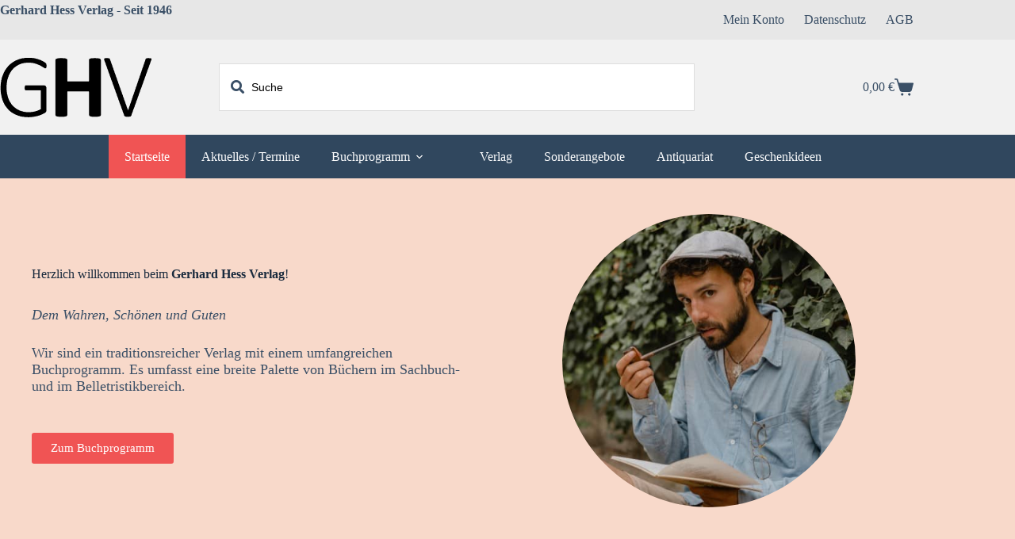

--- FILE ---
content_type: text/css; charset=utf-8
request_url: https://www.gerhard-hess-verlag.de/wp-content/uploads/elementor/css/post-109.css?ver=1769830666
body_size: 923
content:
.elementor-109 .elementor-element.elementor-element-a7a9593:not(.elementor-motion-effects-element-type-background), .elementor-109 .elementor-element.elementor-element-a7a9593 > .elementor-motion-effects-container > .elementor-motion-effects-layer{background-color:#F8D9CA;}.elementor-109 .elementor-element.elementor-element-a7a9593 > .elementor-background-overlay{background-image:url("https://www.gerhard-hess-verlag.de/wp-content/uploads/2023/03/white-parchment-paper.jpg");opacity:0.25;transition:background 0.3s, border-radius 0.3s, opacity 0.3s;}.elementor-109 .elementor-element.elementor-element-a7a9593 > .elementor-container{min-height:400px;}.elementor-109 .elementor-element.elementor-element-a7a9593{transition:background 0.3s, border 0.3s, border-radius 0.3s, box-shadow 0.3s;margin-top:-60px;margin-bottom:0px;padding:30px 30px 30px 30px;}.elementor-109 .elementor-element.elementor-element-ce79a14 > .elementor-element-populated{transition:background 0.3s, border 0.3s, border-radius 0.3s, box-shadow 0.3s;}.elementor-109 .elementor-element.elementor-element-ce79a14 > .elementor-element-populated > .elementor-background-overlay{transition:background 0.3s, border-radius 0.3s, opacity 0.3s;}.elementor-109 .elementor-element.elementor-element-9570ac4{width:var( --container-widget-width, 67.84% );max-width:67.84%;--container-widget-width:67.84%;--container-widget-flex-grow:0;}.elementor-109 .elementor-element.elementor-element-9570ac4 .elementor-heading-title{font-weight:400;line-height:40px;}.elementor-109 .elementor-element.elementor-element-c26369e{width:var( --container-widget-width, 104.64% );max-width:104.64%;--container-widget-width:104.64%;--container-widget-flex-grow:0;font-size:18px;}.elementor-109 .elementor-element.elementor-element-71e5962 .elementor-button{background-color:var( --e-global-color-blocksy_palette_1 );}.elementor-109 .elementor-element.elementor-element-67053ea:not( .elementor-widget-image ) .elementor-widget-container, .elementor-109 .elementor-element.elementor-element-67053ea.elementor-widget-image .elementor-widget-container img{-webkit-mask-image:url( https://www.gerhard-hess-verlag.de/wp-content/plugins/elementor/assets/mask-shapes/circle.svg );-webkit-mask-size:contain;-webkit-mask-position:center center;-webkit-mask-repeat:no-repeat;}.elementor-109 .elementor-element.elementor-element-67053ea{text-align:center;}.elementor-109 .elementor-element.elementor-element-59589ea{padding:50px 0px 50px 0px;}.elementor-109 .elementor-element.elementor-element-1b283e7.elementor-wc-products ul.products li.product{text-align:center;--button-align-display:flex;--button-align-direction:column;--button-align-justify:space-between;border-radius:10px;padding:10px 10px 20px 10px;background-color:#FFFFFF;}.elementor-109 .elementor-element.elementor-element-1b283e7.elementor-wc-products  ul.products{grid-column-gap:20px;grid-row-gap:33px;}.elementor-109 .elementor-element.elementor-element-1b283e7.elementor-wc-products .attachment-woocommerce_thumbnail{border-radius:5px 5px 5px 5px;margin-bottom:10px;}.elementor-109 .elementor-element.elementor-element-1b283e7.elementor-wc-products ul.products li.product .woocommerce-loop-product__title, .elementor-109 .elementor-element.elementor-element-1b283e7.elementor-wc-products ul.products li.product .woocommerce-loop-category__title{font-size:18px;}.elementor-109 .elementor-element.elementor-element-1b283e7.elementor-wc-products ul.products li.product .woocommerce-loop-product__title{margin-bottom:0px;}.elementor-109 .elementor-element.elementor-element-1b283e7.elementor-wc-products ul.products li.product .woocommerce-loop-category__title{margin-bottom:0px;}.elementor-109 .elementor-element.elementor-element-1b283e7.elementor-wc-products ul.products li.product .star-rating{margin-bottom:0px;}.elementor-109 .elementor-element.elementor-element-1b283e7.elementor-wc-products ul.products li.product .price{color:var( --e-global-color-blocksy_palette_1 );font-size:24px;}.elementor-109 .elementor-element.elementor-element-1b283e7.elementor-wc-products ul.products li.product .price ins{color:var( --e-global-color-blocksy_palette_1 );}.elementor-109 .elementor-element.elementor-element-1b283e7.elementor-wc-products ul.products li.product .price ins .amount{color:var( --e-global-color-blocksy_palette_1 );}.elementor-109 .elementor-element.elementor-element-1b283e7.elementor-wc-products ul.products li.product .button{margin-top:0px;}.elementor-109 .elementor-element.elementor-element-1b283e7.elementor-wc-products .added_to_cart{margin-inline-start:0px;}.elementor-109 .elementor-element.elementor-element-1b283e7.elementor-wc-products ul.products li.product span.onsale{display:block;}.elementor-109 .elementor-element.elementor-element-4d794cc:not(.elementor-motion-effects-element-type-background), .elementor-109 .elementor-element.elementor-element-4d794cc > .elementor-motion-effects-container > .elementor-motion-effects-layer{background-color:#F05454;background-image:url("https://www.gerhard-hess-verlag.de/wp-content/uploads/2023/03/young-woman-with-book-near-wall.jpg");background-position:center center;background-size:cover;}.elementor-109 .elementor-element.elementor-element-4d794cc > .elementor-container{min-height:380px;}.elementor-109 .elementor-element.elementor-element-4d794cc{transition:background 0.3s, border 0.3s, border-radius 0.3s, box-shadow 0.3s;margin-top:0px;margin-bottom:-60px;}.elementor-109 .elementor-element.elementor-element-4d794cc > .elementor-background-overlay{transition:background 0.3s, border-radius 0.3s, opacity 0.3s;}.elementor-109 .elementor-element.elementor-element-1ea9db9 .elementor-button{background-color:var( --e-global-color-blocksy_palette_3 );}.elementor-109 .elementor-element.elementor-element-14378ac .elementor-button{background-color:var( --e-global-color-blocksy_palette_3 );}@media(max-width:1024px){.elementor-109 .elementor-element.elementor-element-a7a9593{padding:0px 30px 0px 30px;}.elementor-109 .elementor-element.elementor-element-9570ac4 .elementor-heading-title{font-size:24px;}.elementor-109 .elementor-element.elementor-element-59589ea{padding:20px 0px 20px 0px;}.elementor-109 .elementor-element.elementor-element-1b283e7.elementor-wc-products  ul.products{grid-column-gap:20px;grid-row-gap:40px;}}@media(max-width:767px){.elementor-109 .elementor-element.elementor-element-a7a9593{padding:15px 15px 15px 15px;}.elementor-109 .elementor-element.elementor-element-9570ac4{text-align:center;}.elementor-109 .elementor-element.elementor-element-9570ac4 .elementor-heading-title{font-size:20px;line-height:1.6em;}.elementor-109 .elementor-element.elementor-element-c26369e{text-align:center;}.elementor-109 .elementor-element.elementor-element-2a62274{text-align:center;}.elementor-109 .elementor-element.elementor-element-2a62274 .elementor-heading-title{font-size:30px;}.elementor-109 .elementor-element.elementor-element-1b283e7.elementor-wc-products  ul.products{grid-column-gap:20px;grid-row-gap:40px;}.elementor-109 .elementor-element.elementor-element-4d794cc > .elementor-container{min-height:231px;}}

--- FILE ---
content_type: text/css; charset=utf-8
request_url: https://www.gerhard-hess-verlag.de/wp-content/uploads/elementor/css/post-198.css?ver=1769830666
body_size: 1179
content:
.elementor-198 .elementor-element.elementor-element-91ae02b:not(.elementor-motion-effects-element-type-background), .elementor-198 .elementor-element.elementor-element-91ae02b > .elementor-motion-effects-container > .elementor-motion-effects-layer{background-color:#E7E7E7;}.elementor-198 .elementor-element.elementor-element-91ae02b{transition:background 0.3s, border 0.3s, border-radius 0.3s, box-shadow 0.3s;}.elementor-198 .elementor-element.elementor-element-91ae02b > .elementor-background-overlay{transition:background 0.3s, border-radius 0.3s, opacity 0.3s;}.elementor-198 .elementor-element.elementor-element-59e841a:not(.elementor-motion-effects-element-type-background) > .elementor-widget-wrap, .elementor-198 .elementor-element.elementor-element-59e841a > .elementor-widget-wrap > .elementor-motion-effects-container > .elementor-motion-effects-layer{background-color:var( --e-global-color-blocksy_palette_1 );}.elementor-198 .elementor-element.elementor-element-59e841a > .elementor-element-populated{transition:background 0.3s, border 0.3s, border-radius 0.3s, box-shadow 0.3s;}.elementor-198 .elementor-element.elementor-element-59e841a > .elementor-element-populated > .elementor-background-overlay{transition:background 0.3s, border-radius 0.3s, opacity 0.3s;}.elementor-198 .elementor-element.elementor-element-1c317ae > .elementor-container > .elementor-column > .elementor-widget-wrap{align-content:center;align-items:center;}.elementor-198 .elementor-element.elementor-element-cdeae54 .elementor-menu-toggle{margin-right:auto;}.elementor-198 .elementor-element.elementor-element-cdeae54 .elementor-nav-menu--main .elementor-item{color:var( --e-global-color-7cdd638 );fill:var( --e-global-color-7cdd638 );}.elementor-198 .elementor-element.elementor-element-cdeae54 div.elementor-menu-toggle{color:var( --e-global-color-7cdd638 );}.elementor-198 .elementor-element.elementor-element-cdeae54 div.elementor-menu-toggle svg{fill:var( --e-global-color-7cdd638 );}.elementor-198 .elementor-element.elementor-element-82b52a6 > .elementor-element-populated{padding:0px 30px 0px 0px;}.elementor-198 .elementor-element.elementor-element-d50889f .elementor-icon-list-icon i{color:var( --e-global-color-7cdd638 );transition:color 0.3s;}.elementor-198 .elementor-element.elementor-element-d50889f .elementor-icon-list-icon svg{fill:var( --e-global-color-7cdd638 );transition:fill 0.3s;}.elementor-198 .elementor-element.elementor-element-d50889f{--e-icon-list-icon-size:20px;--icon-vertical-offset:0px;}.elementor-198 .elementor-element.elementor-element-d50889f .elementor-icon-list-icon{padding-inline-end:12px;}.elementor-198 .elementor-element.elementor-element-d50889f .elementor-icon-list-text{color:var( --e-global-color-7cdd638 );transition:color 0.3s;}.elementor-198 .elementor-element.elementor-element-15edeb6:not(.elementor-motion-effects-element-type-background), .elementor-198 .elementor-element.elementor-element-15edeb6 > .elementor-motion-effects-container > .elementor-motion-effects-layer{background-color:#E7E7E7;}.elementor-198 .elementor-element.elementor-element-15edeb6{transition:background 0.3s, border 0.3s, border-radius 0.3s, box-shadow 0.3s;padding:30px 0px 30px 0px;}.elementor-198 .elementor-element.elementor-element-15edeb6 > .elementor-background-overlay{transition:background 0.3s, border-radius 0.3s, opacity 0.3s;}.elementor-198 .elementor-element.elementor-element-b72cc10{--divider-border-style:solid;--divider-color:#B8B7B7;--divider-border-width:1px;}.elementor-198 .elementor-element.elementor-element-b72cc10 .elementor-divider-separator{width:100%;}.elementor-198 .elementor-element.elementor-element-b72cc10 .elementor-divider{padding-block-start:3px;padding-block-end:3px;}.elementor-198 .elementor-element.elementor-element-0e792d0{--divider-border-style:solid;--divider-color:#B8B7B7;--divider-border-width:1px;}.elementor-198 .elementor-element.elementor-element-0e792d0 .elementor-divider-separator{width:100%;}.elementor-198 .elementor-element.elementor-element-0e792d0 .elementor-divider{padding-block-start:3px;padding-block-end:3px;}.elementor-198 .elementor-element.elementor-element-f63edc9{--grid-row-gap:35px;--grid-column-gap:30px;}.elementor-198 .elementor-element.elementor-element-f63edc9 .elementor-posts-container .elementor-post__thumbnail{padding-bottom:calc( 1.4 * 100% );}.elementor-198 .elementor-element.elementor-element-f63edc9:after{content:"1.4";}.elementor-198 .elementor-element.elementor-element-f63edc9 .elementor-post__thumbnail__link{width:32%;}.elementor-198 .elementor-element.elementor-element-f63edc9 .elementor-post__meta-data span + span:before{content:"///";}.elementor-198 .elementor-element.elementor-element-f63edc9.elementor-posts--thumbnail-left .elementor-post__thumbnail__link{margin-right:20px;}.elementor-198 .elementor-element.elementor-element-f63edc9.elementor-posts--thumbnail-right .elementor-post__thumbnail__link{margin-left:20px;}.elementor-198 .elementor-element.elementor-element-f63edc9.elementor-posts--thumbnail-top .elementor-post__thumbnail__link{margin-bottom:20px;}.elementor-198 .elementor-element.elementor-element-23c3bd6{--divider-border-style:solid;--divider-color:#B8B7B7;--divider-border-width:1px;}.elementor-198 .elementor-element.elementor-element-23c3bd6 .elementor-divider-separator{width:100%;}.elementor-198 .elementor-element.elementor-element-23c3bd6 .elementor-divider{padding-block-start:3px;padding-block-end:3px;}.elementor-198 .elementor-element.elementor-element-a000df4{text-align:start;}.elementor-198 .elementor-element.elementor-element-1f24062 > .elementor-container > .elementor-column > .elementor-widget-wrap{align-content:center;align-items:center;}.elementor-198 .elementor-element.elementor-element-1f24062:not(.elementor-motion-effects-element-type-background), .elementor-198 .elementor-element.elementor-element-1f24062 > .elementor-motion-effects-container > .elementor-motion-effects-layer{background-color:#D5D7DA;}.elementor-198 .elementor-element.elementor-element-1f24062{transition:background 0.3s, border 0.3s, border-radius 0.3s, box-shadow 0.3s;padding:10px 0px 10px 0px;}.elementor-198 .elementor-element.elementor-element-1f24062 > .elementor-background-overlay{transition:background 0.3s, border-radius 0.3s, opacity 0.3s;}.elementor-198 .elementor-element.elementor-element-6851b67 .elementor-heading-title{color:var( --e-global-color-text );}.elementor-198 .elementor-element.elementor-element-7ccea7c{--alignment:right;--grid-side-margin:10px;--grid-column-gap:10px;--grid-row-gap:10px;--grid-bottom-margin:10px;}.elementor-198 .elementor-element.elementor-element-7ccea7c .elementor-share-btn{font-size:calc(0.75px * 10);}.elementor-198 .elementor-element.elementor-element-7ccea7c .elementor-share-btn__icon{--e-share-buttons-icon-size:2.2em;}.elementor-theme-builder-content-area{height:400px;}.elementor-location-header:before, .elementor-location-footer:before{content:"";display:table;clear:both;}@media(max-width:1024px){.elementor-198 .elementor-element.elementor-element-50e6d87 > .elementor-element-populated{padding:10px 10px 10px 20px;}.elementor-198 .elementor-element.elementor-element-15edeb6{padding:20px 20px 20px 20px;}.elementor-198 .elementor-element.elementor-element-1f24062{padding:10px 20px 10px 20px;} .elementor-198 .elementor-element.elementor-element-7ccea7c{--grid-side-margin:10px;--grid-column-gap:10px;--grid-row-gap:10px;--grid-bottom-margin:10px;}}@media(min-width:768px){.elementor-198 .elementor-element.elementor-element-50e6d87{width:73.466%;}.elementor-198 .elementor-element.elementor-element-82b52a6{width:26.434%;}.elementor-198 .elementor-element.elementor-element-2afbd02{width:40.252%;}.elementor-198 .elementor-element.elementor-element-86104dd{width:33.433%;}.elementor-198 .elementor-element.elementor-element-d8b6a8c{width:25.915%;}.elementor-198 .elementor-element.elementor-element-04fa179{width:69.947%;}.elementor-198 .elementor-element.elementor-element-bf33424{width:30.013%;}}@media(max-width:1024px) and (min-width:768px){.elementor-198 .elementor-element.elementor-element-50e6d87{width:30%;}.elementor-198 .elementor-element.elementor-element-82b52a6{width:70%;}.elementor-198 .elementor-element.elementor-element-2afbd02{width:100%;}.elementor-198 .elementor-element.elementor-element-86104dd{width:50%;}.elementor-198 .elementor-element.elementor-element-d8b6a8c{width:50%;}}@media(max-width:767px){.elementor-198 .elementor-element.elementor-element-50e6d87{width:30%;}.elementor-bc-flex-widget .elementor-198 .elementor-element.elementor-element-50e6d87.elementor-column .elementor-widget-wrap{align-items:center;}.elementor-198 .elementor-element.elementor-element-50e6d87.elementor-column.elementor-element[data-element_type="column"] > .elementor-widget-wrap.elementor-element-populated{align-content:center;align-items:center;}.elementor-198 .elementor-element.elementor-element-cdeae54 > .elementor-widget-container{margin:0px 0px 0px 0px;padding:0px 0px 0px 0px;}.elementor-198 .elementor-element.elementor-element-cdeae54{--nav-menu-icon-size:27px;}.elementor-198 .elementor-element.elementor-element-cdeae54 .elementor-menu-toggle{border-width:0px;}.elementor-198 .elementor-element.elementor-element-82b52a6{width:70%;}.elementor-198 .elementor-element.elementor-element-15edeb6{padding:20px 20px 20px 20px;}.elementor-198 .elementor-element.elementor-element-114eed7 .elementor-heading-title{font-size:25px;}.elementor-198 .elementor-element.elementor-element-d7e0124 .elementor-heading-title{font-size:25px;}.elementor-198 .elementor-element.elementor-element-f63edc9 .elementor-posts-container .elementor-post__thumbnail{padding-bottom:calc( 1.36 * 100% );}.elementor-198 .elementor-element.elementor-element-f63edc9:after{content:"1.36";}.elementor-198 .elementor-element.elementor-element-f63edc9 .elementor-post__thumbnail__link{width:28%;}.elementor-198 .elementor-element.elementor-element-0f9df60 .elementor-heading-title{font-size:25px;} .elementor-198 .elementor-element.elementor-element-7ccea7c{--grid-side-margin:10px;--grid-column-gap:10px;--grid-row-gap:10px;--grid-bottom-margin:10px;}}

--- FILE ---
content_type: text/css; charset=utf-8
request_url: https://www.gerhard-hess-verlag.de/wp-content/uploads/elementor/css/post-473.css?ver=1769830666
body_size: 357
content:
.elementor-473 .elementor-element.elementor-element-bbf1c7b > .elementor-container{max-width:650px;}.elementor-473 .elementor-element.elementor-element-db81f6b .jet-ajax-search__source-results-item_icon svg{width:24px;}.elementor-473 .elementor-element.elementor-element-db81f6b .jet-ajax-search__source-results-item_icon{font-size:24px;}.elementor-473 .elementor-element.elementor-element-db81f6b .jet-ajax-search__form{background-color:#FFFFFF;}.elementor-473 .elementor-element.elementor-element-db81f6b .jet-ajax-search__form--focus{background-color:#FFFFFF;}.elementor-473 .elementor-element.elementor-element-db81f6b .jet-ajax-search__field-icon{font-size:17px;}.elementor-473 .elementor-element.elementor-element-db81f6b .jet-ajax-search__field{border-color:var( --e-global-color-7240e15 );padding:20px 20px 20px 40px;}.elementor-473 .elementor-element.elementor-element-db81f6b .jet-ajax-search__results-area{box-shadow:0px 0px 10px 0px rgba(0, 0, 0, 0.19);border-radius:5px 5px 5px 5px;}.elementor-473 .elementor-element.elementor-element-db81f6b .jet-ajax-search__results-header{padding:10px 20px 0px 20px;}.elementor-473 .elementor-element.elementor-element-db81f6b .jet-ajax-search__results-footer{padding:0px 0px 20px 20px;}.elementor-473 .elementor-element.elementor-element-db81f6b .jet-ajax-search__item-link{padding:20px 20px 20px 20px;}.elementor-473 .elementor-element.elementor-element-db81f6b .jet-ajax-search__results-item{border-top-style:solid;border-top-width:1px;border-color:var( --e-global-color-7cdd638 );}body:not(.rtl) .elementor-473 .elementor-element.elementor-element-db81f6b .jet-ajax-search__item-thumbnail{margin-right:20px;}body.rtl .elementor-473 .elementor-element.elementor-element-db81f6b .jet-ajax-search__item-thumbnail{margin-left:20px;}.elementor-473 .elementor-element.elementor-element-db81f6b .jet-ajax-search__results-count{font-weight:700;box-shadow:0px 0px 10px 0px rgba(0, 0, 0, 0.06);border-radius:7px 7px 7px 7px;}.elementor-473 .elementor-element.elementor-element-db81f6b .jet-ajax-search__full-results{font-weight:400;color:var( --e-global-color-blocksy_palette_1 );}.elementor-473 .elementor-element.elementor-element-db81f6b .jet-ajax-search__full-results:hover{background-color:#FFFFFF;}.elementor-473 .elementor-element.elementor-element-db81f6b .jet-ajax-search__arrow-button:hover svg > *{fill:var( --e-global-color-7cdd638 );}.elementor-473 .elementor-element.elementor-element-db81f6b .jet-ajax-search__arrow-button:hover{background-color:var( --e-global-color-blocksy_palette_1 );border-color:var( --e-global-color-blocksy_palette_1 );}.elementor-473 .elementor-element.elementor-element-db81f6b .jet-ajax-search__spinner{color:var( --e-global-color-blocksy_palette_1 );}@media(min-width:768px){.elementor-473 .elementor-element.elementor-element-3a68e49{width:100%;}}